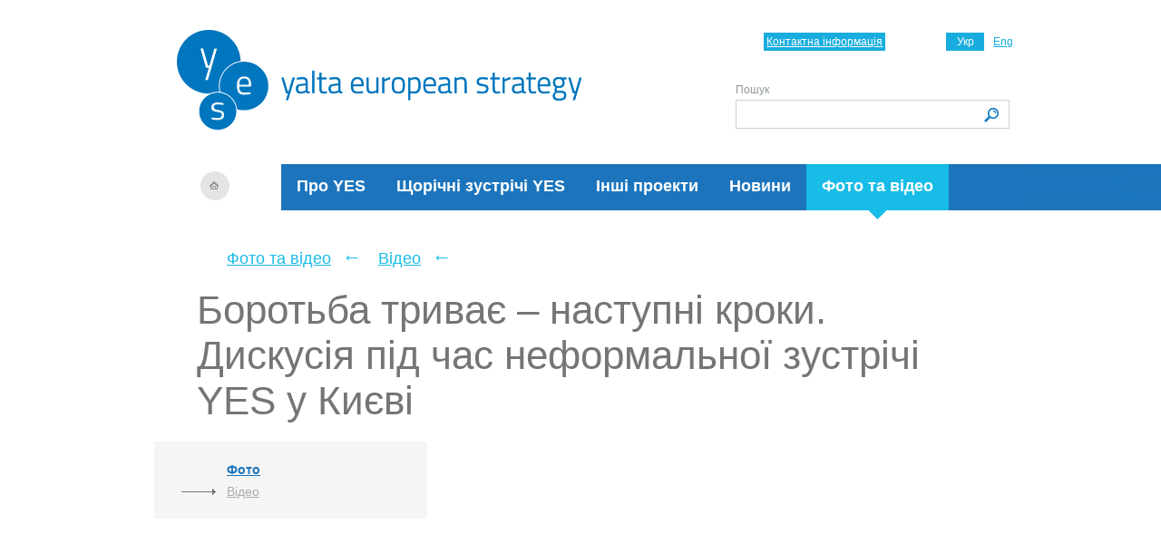

--- FILE ---
content_type: text/html; charset=UTF-8
request_url: https://yes-ukraine.org/ua/photo-and-video/video/neformalna-zustrich-yes-odin-rik-borotba-trivaye/borotba-trivaye-nastupni-kroki-diskusiya-pid-chas-neformalnoyi-zustrichi-yes-u-kiyevi
body_size: 3496
content:
<!DOCTYPE html PUBLIC "-//W3C//DTD XHTML 1.0 Transitional//EN" "https://www.w3.org/TR/xhtml1/DTD/xhtml1-transitional.dtd">
<html xmlns="https://www.w3.org/1999/xhtml">
<!--SLM test-->    
   <head>
        <!-- Google Tag Manager -->
            <script>(function(w,d,s,l,i){w[l]=w[l]||[];w[l].push({'gtm.start':
            new Date().getTime(),event:'gtm.js'});var f=d.getElementsByTagName(s)[0],
            j=d.createElement(s),dl=l!='dataLayer'?'&l='+l:'';j.async=true;j.src=
            'https://www.googletagmanager.com/gtm.js?id='+i+dl;f.parentNode.insertBefore(j,f);
            })(window,document,'script','dataLayer','GTM-MQRLKNJ');</script>
        <!-- End Google Tag Manager -->
        <meta http-equiv="Content-Type" content="text/html; charset=utf-8" />
       <meta name="viewport" content="width=device-width, user-scalable=no, initial-scale=1.0, maximum-scale=1.0, minimum-scale=1.0">
        <title>Боротьба триває – наступні кроки. Дискусія під час неформальної зустрічі YES у Києві - Неформальна зустріч YES «Один рік – боротьба триває» 2023 - Відео - Фото та відео -  Ялтинська Європейська Стратегія (YES)</title>
<meta content="" name="keywords" />
<meta content="" name="description" />
		
		<link rel="alternate" type="application/rss+xml" title="RSS" href="https://yes-ukraine.org/ua/news/rss" />
		
        <link rel="stylesheet" type="text/css"  href="/_css/style.css?1769721725" />
        <link rel="stylesheet" type="text/css"  href="/_css/style2014.css?1769721725" />
        <link rel="stylesheet" type="text/css"  href="/_css/style_mobile_2.css?1769721725" />

       <link rel="stylesheet" type="text/css" href="/slick/slick.css?v3"/>
       <link rel="stylesheet" type="text/css" href="/slick/slick-theme.css?v3"/>
        <script type="text/javascript" src="/js/jquery171.js?v3"></script>
        <script type="text/javascript" src="/js/events.js?v3"></script>
        <!--[if IE 7]>
        <link rel="stylesheet" type="text/css"  href="/css/ie7.css?v3" />
        <![endif]-->
            <script type="text/javascript" src="/js/jquery.validate.pack.js?v3"></script>
                <script type="text/javascript" src="/js/block.js?v3"></script>
                <link type="image/x-icon" href="https://yes-ukraine.org/_img/favicon.ico" rel="shortcut icon" />
        <link type="image/ico" href="https://yes-ukraine.org/_img/favicon.ico" rel="icon" />


    </head>
    <body>
    <!-- Google Tag Manager (noscript) -->
    <noscript><iframe src="https://www.googletagmanager.com/ns.html?id=GTM-MQRLKNJ"
    height="0" width="0" style="display:none;visibility:hidden"></iframe></noscript>
    <!-- End Google Tag Manager (noscript) -->
        <div class="wrapper">
            <div class="header_wrapper">
                <div class="header">
                    <a class="logo" href="/"><img src="/_img/logo_ua_2019-blank.png"   alt="Ялтинська Європейська Стратегія (YES)"/></a><a class="home" href="/"></a>                    <div class="left_line"></div>
                    <ul class="main_menu">
                                                <li class=""><a href="/ua/about">Про YES</a></li>
                                                <li class=""><a href="/ua/yes-annual-meetings">Щорічні зустрічі YES</a></li>
                                                <li class=""><a href="/ua/projects">Інші проекти</a></li>
                                                <li class=""><a href="/ua/news">Новини</a></li>
                                                <li class="active last"><a href="/ua/photo-and-video">Фото та відео</a><i></i></li>
                                            </ul>
                    <a href="/"><img src="/_img/logo_2019_mobile_ua.png" class="logo-mob" alt="YES"></a>
                    <ul class="lang">
		<li class="active"><span>Укр</span></li> 
			<li><a href="/en/photo-and-video/video/neformalna-zustrich-yes-odin-rik-borotba-trivaye/borotba-trivaye-nastupni-kroki-diskusiya-pid-chas-neformalnoyi-zustrichi-yes-u-kiyevi">Eng</a></li> 
	</ul>
                    <a href="/ua/about/contacts" class="contact">Контактна інформація </a>
                    <div class="search_wrapper">
                        <form method="post"  action="/ua/search" name="search" class="search_form">
                            <label for="text">Пошук</label>
                            <input type="text" name="keyword" id="text" class="search_text"/>
                            <input class="search_submit" type="submit" value="" titile="Знайти" />
                        </form>
                    </div>
                </div><!-- /header -->
                <button class="burger__btn js-open"><img src="/_img/burger.png" alt="burger"></button>
                <div class="burger">
                    <button class="burger__btn js-close"><img src="/_img/close.png" alt="burger"></button>
                    <div class="burger-wrapper js-menu">
                        <div class="search_wrapper">
                            <form method="post"  action="/ua/search" name="search" class="search_form">
                                <label for="text">Пошук</label>
                                <input type="text" name="keyword" id="text" class="search_text"/>
                                <input class="search_submit" type="submit" value="" titile="Знайти" />
                            </form>
                        </div>
                        <ul class="main_menu">
                                                            <li class=""><a href="/ua/about">Про YES</a></li>
                                                            <li class=""><a href="/ua/yes-annual-meetings">Щорічні зустрічі YES</a></li>
                                                            <li class=""><a href="/ua/projects">Інші проекти</a></li>
                                                            <li class=""><a href="/ua/news">Новини</a></li>
                                                            <li class="active last"><a href="/ua/photo-and-video">Фото та відео</a><i></i></li>
                                                    </ul>
                    </div>
                </div>
            </div><!-- /header_wrapper -->
            <script>
            $(document).ready(function(){
                $('.js-open').on('click', openMenu) ;
                $('.js-close').on('click', closeMenu);
            });

function openMenu() {
        
	$('.burger').show();
};

function closeMenu() {
	$('.burger').hide();
};

$('.submenu-burger').on('click', toggleSubMenu);

function toggleSubMenu() {
    $('.menu_wrapper').find($('.sub_menu')). slideToggle('.is-shown');
}
            </script>    
            <div class="content photo_page photo_page_full">
<div class="breadcrumbs">
    <a href="/ua/photo-and-video">Фото та відео</a> <span>←</span> <a href="/ua/photo-and-video/video">Відео</a> <span>←</span>  </div><div class="data_header">
    <h1 class="block_title">Боротьба триває – наступні кроки. Дискусія під час неформальної зустрічі YES у Києві</h1>
    <div class="clear"></div>
</div>

<div class="sub_menu_wrapper full_video_wrapper">
    <div class="submenu-burger"><img src="/_img/close.png" alt="btn"> Меню розділу</div>
<ul class="sub_menu">
        <li ><a href="/ua/photo-and-video/photo">Фото</a></li>
                    <li  class="active"><a href="/ua/photo-and-video/video">Відео</a></li>
            </ul>

 <script>
        $('.submenu-burger').on('click', toggleSubMenu);

        function toggleSubMenu() {
            $('.sub_menu').slideToggle('.is-shown');
        }
    </script>	<div class="desc">
	  <div class="full_video">
		<iframe height="494" src="https://www.youtube.com/embed/YRnszQ-0PYw" frameborder="0" allowfullscreen></iframe>	  </div>
      		<div class="clear"></div>
	</div>
    
</div>
</div><!-- /content -->
          <div class="quoteWrapper">
            <div class="quote_block">
               <!-- <h4>Цитата</h4> -->
                <div class="quote_item">
                    <div class="quote_img">
                            <img src="/imglib_thumbnails/_newimage/_site_settings/comments/aleksandr-kvasnyevskiy-30619/yes_3years_time_to_win_0956.jpg" alt="Александр Кваснєвський" />
                        </div>                    <div class="quote_info">
                        <div class="quote_author">
                            <div class="quote_author_name">Александр Кваснєвський</div>
                            <div class="quote_author_position">
                            Президент Республіки Польща (1995–2005), голова Наглядової ради YES, Спеціальна зустріч YES у Києві, 24 лютого 2025 року «Три роки — час перемагати»                            </div>                        </div>
                        <span>
                            «Ми, демократи, ми, європейці, боремося проти безжальної сили, брехні та ефективної пропаганди. Щоби протистояти цим явищам, ми маємо повернутися до своїх цінностей, бо саме в них наша сила, наша моральна перевага
»
                        </span>
                    </div>
                </div>
                <div class="clear"></div>
            </div><!-- /quote_block -->
          </div><!--quoteWrapper-->
           
    <div class="footer">
        
                
        <div class="copy">
            <div class="footer_left_line">
			
			<style>
			ul #socialine {
  margin: 0;
  padding: 0;
  list-style-type: none; 
}

#socialine li a span { display: none; } 

#socialine li {
  margin: 0;
  padding: 0 10px 0  0;
  float: left;
  list-style-type: none; 
}


#socialine li a {
  float: left;
  height: 16px;
  padding: 0;
  margin: 0;
}

#twi {
  width: 16px;
  background-image: url("https://yes-ukraine.org/files/menu/Twitter.png");
  background-size: 16px;
  background-repeat: no-repeat;
}

#fb {
  width: 16px;
  background-image: url("https://yes-ukraine.org/files/menu/FB.png");
  background-size: 16px;
  background-repeat: no-repeat;
}

#insta {
  width: 16px;
  background-image: url("https://yes-ukraine.org/files/menu/Instagram.png");
  background-size: 16px;
  background-repeat: no-repeat;
}

#lnkdin {
  width: 16px;
  background-image: url("https://yes-ukraine.org/files/menu/Linked.png");
  background-size: 16px;
  background-repeat: no-repeat;
}

#youtube {
  width: 16px;
  background-image: url("https://yes-ukraine.org/files/menu/YouTube.png");
  background-size: 16px;
  background-repeat: no-repeat;
}
			</style>
			<!--
			<ul id="socialine">
                 <li><a id="twi" href="https://twitter.com/yes_ukraine"><span>Twitter</span></a></li>
                 <li><a id="fb" href="https://www.facebook.com/YaltaEuropeanStrategy"><span>Facebook</span></a></li>
                 <li><a id="insta" href="https://www.instagram.com/yes_ukraine/"><span>Instagram</span></a></li>
                 <li><a id="lnkdin" href="https://www.linkedin.com/company/yalta-european-strategy/"><span>LinkedIn</span></a></li>
            </ul> -->
			</div>
                        <p>&copy; 2006–2026 Ялтинська європейська стратегія</p>
            <ul>
                <li><a href="/ua/about/contacts">Контактна інформація </a></li>
                            </ul>
			
			

 
 
        </div>
					        
    </div><!-- /footer -->
</div><!-- /wrapper -->
<script defer src="https://static.cloudflareinsights.com/beacon.min.js/vcd15cbe7772f49c399c6a5babf22c1241717689176015" integrity="sha512-ZpsOmlRQV6y907TI0dKBHq9Md29nnaEIPlkf84rnaERnq6zvWvPUqr2ft8M1aS28oN72PdrCzSjY4U6VaAw1EQ==" data-cf-beacon='{"version":"2024.11.0","token":"cf59b0950b92431ba12e2bcc8640b84b","r":1,"server_timing":{"name":{"cfCacheStatus":true,"cfEdge":true,"cfExtPri":true,"cfL4":true,"cfOrigin":true,"cfSpeedBrain":true},"location_startswith":null}}' crossorigin="anonymous"></script>
</body>
</html>
